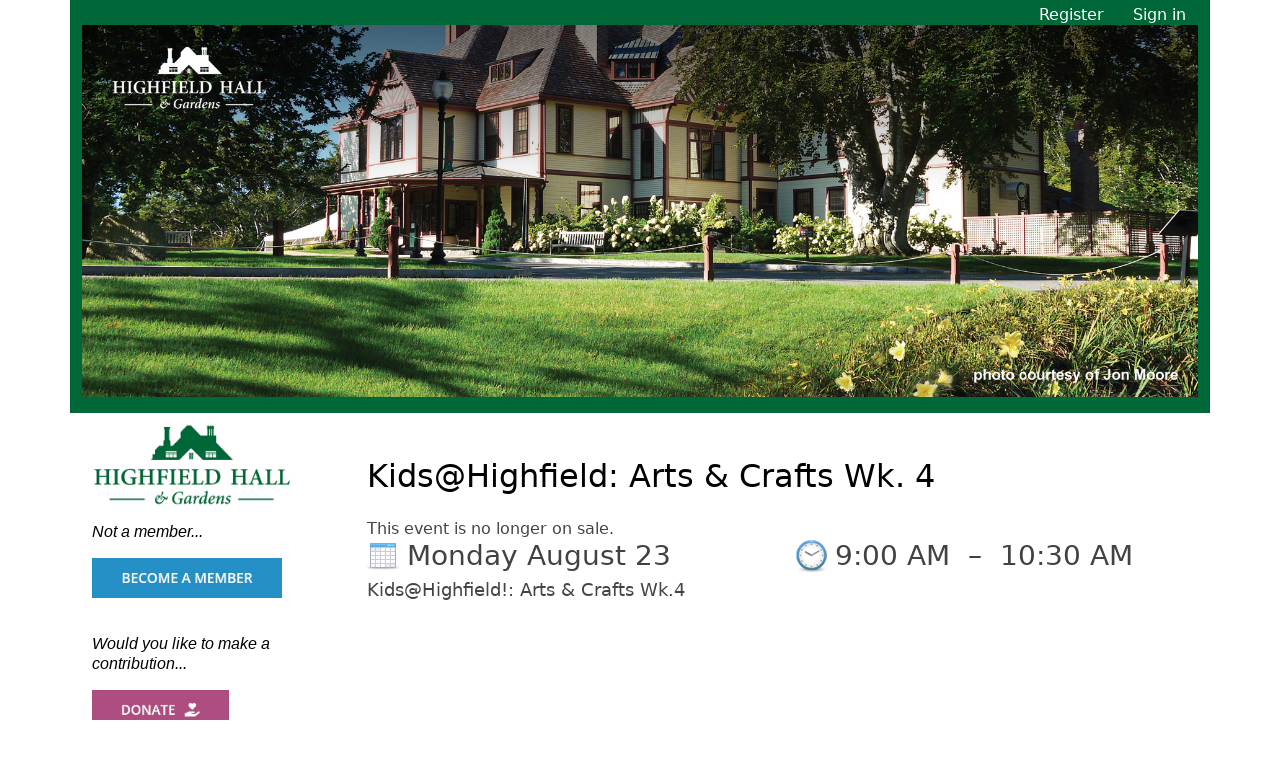

--- FILE ---
content_type: text/html; charset=utf-8
request_url: https://35193.blackbaudhosting.com/35193/KidsHighfield-Arts--Crafts-Wk-4
body_size: 18911
content:
<html id="HTML" xmlns="http://www.w3.org/1999/xhtml" lang="en-us">
<head id="PageHead"><title>
	Highfield Hall & Gardens
</title><meta http-equiv="Content-Type" content="text/html; charset=UTF-8" /><meta content="http://schemas.microsoft.com/intellisense/ie5" name="vs_targetSchema" /><link rel="stylesheet" href="/35193/Client/Styles/Admin/MFAPopUp.css?bbjsversion=6.109.406&iuqt=1" type="text/css" />
<link rel="stylesheet" href="/35193/Client/Styles/web_forms_v2.css?&iuqt=1" type="text/css" />
<link rel="stylesheet" href="/35193/Client/Styles/Bootstrap/bootstrap.min.css?&iuqt=1" type="text/css" />
<link rel="stylesheet" href="/35193/Webforms-Stylesheet-V2.638658597270800000.css?id=9&nodefaults=1&iuqt=1" type="text/css" />
<link rel="stylesheet" href="/35193/Webforms-User-Stylesheet.638844918352370000.css?id=3&nodefaults=1&iuqt=1" type="text/css" />
<link rel="stylesheet" href="/35193/Client/Styles/IE8Menu.css?&iuqt=1" type="text/css" />
<link rel="stylesheet" href="/35193/Client/Styles/jQuery/smoothness/jquery-ui-1.7.1.all.css?&iuqt=1" type="text/css" />
<link rel="stylesheet" href="/35193/Client/Styles/PswIndicator.css?&iuqt=1" type="text/css" />
<link rel='SHORTCUT ICON' href='images/FavIcon.ico' type='image/x-icon' /><link rel='ICON' href='images/FavIcon.ico' type='image/x-icon' /><base id="baseId" target="_self"></base><meta name="last-modified" content="4/20/2021 8:20:11 PM" /><meta http-equiv="X-UA-Compatible" content="IE=edge" /><meta name="viewport" content="width=device-width, initial-scale=1, user-scalable=0" /></head>
<body id="BodyId" style="margin: 0px; padding: 0px; border: 0px">
     <div class="site-container">
        <div class="site-pusher">
            <div class="site-wrapper">
                <form method="post" action="/35193/KidsHighfield-Arts--Crafts-Wk-4" onsubmit="javascript:return WebForm_OnSubmit();" id="form1">
<div class="aspNetHidden">
<input type="hidden" name="ScriptManager1_HiddenField" id="ScriptManager1_HiddenField" value="" />
<input type="hidden" name="__EVENTTARGET" id="__EVENTTARGET" value="" />
<input type="hidden" name="__EVENTARGUMENT" id="__EVENTARGUMENT" value="" />
<input type="hidden" name="__VIEWSTATE" id="__VIEWSTATE" value="oXFeTbo/Tb00y7OGJmC85jF7/g6U7F4Tg1ncsOPq8uCh7sLPpNPFSA4Q99IdCq04LpKMHpCbeGnYeY8Y4bx75evGDeGxhv7RuFs+PVwsQby6lMo21xZm3HRILlB4aTJ7UVDl+YBt22CkR2+GZKigTbrjG+kqqSJEsnhkuiNJ2a0qmq4TtRuYGeP7MA8mXlY79UEoNm/J/ZxDUt1sWVNGMDOaDUYnSalWZu3QkzXS9ZqJYwQ/zySxAXk8MMUWED6ztudrVolsw2l+8cjq0rTN8JXM7i9pJ44jO/wZUrFI0Uq56x9OsbSIW16tCpjtsKkTnEFH+cM5ylXMygbodBf4dUm6BtJwxIvPBRjEjNja2bEIMXs6KtRGGtP4ZCYGsLWQdXGlCqjIMMVG0xtJfA4RMIz7BEV6dmmyEK2IV09h6Mt2WFkx/VOVJmNBnoZY3dOWylGZe5QWpcXfJivk0vsemOydjDR1I62unuj6UhCAmZnyZ3a5bQNFXyKFatPUJ/xNp4r55p5FV3tt+hT1HwautQPqYF/[base64]/+kw6vSIy53xAlJIdUwtWUMmAKB/C9i7Tz+8HIvX6uxcOnkPf7T2A1JFrHmbWmmbVpV9jG3dIr+2jQRspbDJj7E2MfxdtDbwo3Hwcu02IPoG6scoM3aQ0zPDlizrP1y3u0Hvq9M6W5Sq/vznyI7qloOJtnNV/pK//mOktWNBrfA3xp1xzIRW8qg6HvBxnO77+ql5O2V2IrOrlY+PqtqpXadXGEMLzAfmFpc7/kw8/u07q8GC3pYq2ayKaOHoZty8tbeu1pKLyrnGYrNVk2S117O48wZN3YJRop6YwCTowULb0FVLuz7gK2iw2Gq3I2b5h2gLEG0XH2ilO/t0bq1Y9Ee76lWXH9eDHCXGjbBbluWKYYERBx4AFDLMIiiYgv5jOox2eE3dTBKkAvNk19GspYwa9vB+85aZsUSDWlUkr/ycf8DtVX9lOADuI+aHhDGeAdkgyzx/ADb9GhOfkBKGRJXOUy41RRrA8ZoXzWFIags1+vgVNCLs/0vzofcbVXEM31AuPVqw3JJUmuzkkUDMr1Yh3PCKOrOhhBoeIR8rrVDpc7PlLDAZZnuqoJOuTGhznTS/fRjLU8loKvNGyy9Y0iGKFeIIvX7NsHlYnVmDxfpkPNGxXZ0DLxMKJuIH/JNWELbbQf2PkZrQEu5IGcl9TisNozYAVQtlAA229E2zrfTdE/pb/rdp6qMjgqoIqi1iseFuhqZI9wDPUU0GO5hAqFNyoZ+u55AtreXtd/o/FQRTltCw/yQM3Gw9a9V+sLbkRW0P8ATXDaRst+vtMbxrCWigtDwlCUPpyi0cpaZwD2O/IDgvHVXwmmQjwdKj0/EeqLAdN6E+GxXvMPxIfijLIi8N5qAW0oJdwtsvwiMPVoyNu6LxOTQSIFGk8qpywIQjGsD2+4r4hu+NDMZDmeUcGDlZrYU/ybYPfOs3iWvTgk/CG4QenJNNbKxSJojPUTpheNLssqxsOiFnOVDKkTdgCH1eXgwiZ3EIk5lKzNj76gjibriyicO2emjoPjNInsWf0nMUb1+pTXlZog60HIWRgWzFz/QlGdaDutRgE/9kO7pywN/[base64]/2s1EKC+DmtNmdnUtfyYUqMGv2edJWzKlkD/9PsYT4ASijNA3KKxjkf/8cP8OQD20XgLqPoEhZ87vOyeSbasXEFMC+SElx+7O5l4/ZVuociMIKobPqlv6BQkL1etU8AMLuqqqIlrm0JVfi7ePkBtwIKVw7C+MBjk122XJzJGLhwXOHQ9JYBDlrz7VLfT8zEgG6mO7+yZkrhA3BTbIcRV84VfOg9HYRjiMPR52Pxgl+MCRLnrYQWlpf27ud4/F6D3tPex+weSY/tOmY02tr8a3hS5S5ajvB1ktiI+r0VrxvEj2A8MVT732yB1q+geCIz8CCu9bqB9Jxoya87vtry916kobSyPRx1prbXyuqjvnbo7WoBuNzVQXlmFgwFNAc4bygtuTJGs81DhfkyRWnwUNh01ZBZm/rb/bchX+iifq5rzAUHkzqr0ryFGOn0PdOHt8jrXrWASDyPkxfgT/O4boDJKXt5EaH05pvrhUh1O/DPTacvaKCAKN9nrFm06ISinn0ahnqVFtvfQgfLws3B0VYM0YkkMz3wfs+QFVu38/3bL3zHXnFgeSHajfol96SK0e/xEAZ+pDNaDGMlWI/pwLI9JWtSvEWoPQWosKf5GJCZ8Tq2p9AeD7PVxpRP8q3N2VbWlwlCgbb1idKudP05I+OzWgh/3VmqukaY7l66dGInzUjl7i3cl5yFMSkRXOYvGEMasaiB24OVUiJ5WM4oMVY3s6+BHJcj2LB3aR5KyCz3p2l3mthBV1pPELCdz3/kCZoCwXO5quFUW30KiqOeRGbUSps5bZJsPxyt9XgPmfgYp8HzL/uXCaXqCxJk326xeWTyfkNNSeotw7EiXmaFjL+EBE2HauAVSRM84ye8kGkZcEioVeY8+xKvYtSowmN3EeAir7YC4+4nkMmNDyHUEktl3N4a+YLojgYoWZOffFrO9TlQL4v33TWWSxvuVqlLZJpCAtDJYTgYssWYCu2cHjgwjO/FlJOG8tj9QtsLxU6uN199Xw6UCwV5pXp2eZ8KZ5xdpnRIQquJ3W15Fs8mLEbM+ymYkYVc4FfZyvQ7lkREwDh9TaeN9yIUV0JvsOHo1k47zY6DaynLYE7QdpXzXV54YvNIacCAG5HzeMcC5vconNG5hpLH9QzsXYsz/[base64]/thpMSNIwCpiD/D4b5o/ONfSSOQ9qU0sdVeBhZxm3CQMha6eqGIMf3POMLHvixfQa6KRFZfZPNygBgDWyTyG6GW/HtH/LiSIuFBHeGzfl08SMiTg4FrRDYawkDaXyEHJZh0F8RkJZ73AePlQ0kjcXHBP6kjK/aDeJqYGUFxwu6ExeXBN+hj+VofJyWpGccYMQitck5j6M1ntcXDOtVPNFgdBcklijCMafp7TnFtvpZQURA42RYBoQSpU805iarCcVpBJBg44nOtle/kYCG+6wSEupUAAx6Tow0q6DjF3OGEkiQGqoh/Hq8EZ4A3JhVGOQm90SnXBAdGMGAj6dBV4VM/3/ZdcMSe1Hw0QURXHzu6deWQMhiyee1jcCBksNThwmbBs310ciUyQwZywP5dyQDje2BZMZF1DVL5ZY7GCLhNSvmM0DjlDoCTRjxIIcDp+58QX+XOaxsmo0PtbTNKx3rf2+9+HgZ/N+sZIEshXDWO3TnGQD/[base64]/9+dpLcsdfmsX0VocrodMycd0GPBhkk4iD5Q01UwtCtlUc/[base64]/Xs+W5Id2Gevgx/P7bBnaXmIkw8YwYrR4g2zzxMh214UtesXhmNSVdLUzeyyVQZ9DsGajg6h4gYPoYHINWQtvyo0NUUVAdQ7/qqo9ccinWSLL8cTRN/djmsUwt3tWDpsTewl14dvMO4F6qmQGIipYYM3Jl9sgidL7XhYKxLhg==" />
</div>

<script type="text/javascript">
//<![CDATA[
var theForm = document.forms['form1'];
if (!theForm) {
    theForm = document.form1;
}
function __doPostBack(eventTarget, eventArgument) {
    if (!theForm.onsubmit || (theForm.onsubmit() != false)) {
        theForm.__EVENTTARGET.value = eventTarget;
        theForm.__EVENTARGUMENT.value = eventArgument;
        theForm.submit();
    }
}
//]]>
</script>


<script src="/35193/WebResource.axd?d=pynGkmcFUV13He1Qd6_TZKZ-dBu5IM8j1ZOCof25UAVrU2EtvwR_noBxtg50O6IpaZKcwA6ekiIgGdTyVR9SQw2&amp;t=638901392248157332" type="text/javascript"></script>


<script src="/35193/Client/Scripts/API/BBAPI-min.js" type="text/javascript"></script>
<script src="/35193/Client/Scripts/Bbnccore-min.js" type="text/javascript"></script>
<script type="text/javascript">
//<![CDATA[
var LOGGEDIN = "";//]]>
</script>

<script src="/35193/Client/Scripts/jquery/3.6.0/jquery.min.js" type="text/javascript"></script>
<script src="/35193/Client/Scripts/jqueryui/1.13.2/jquery-ui.min.js" type="text/javascript"></script>
<script type="text/javascript">
//<![CDATA[
BLACKBAUD.netcommunity.jQuery.setVersionReference();//]]>
</script>

<script src="/35193/Client/Scripts/jquery/jquery.validate.js" type="text/javascript"></script>
<script src="/35193/Client/Scripts/jquery/additional-methods.js" type="text/javascript"></script>
<script src="/35193/Client/Scripts/jquery/jquery.maskedinput-1.1.4.js" type="text/javascript"></script>
<script src="/35193/Client/Scripts/Bootstrap/bootstrap.min.js" type="text/javascript"></script>
<script src="https://payments.blackbaud.com/Checkout/bbCheckout.2.0.js" type="text/javascript"></script>
<script type="text/javascript">
//<![CDATA[
ROOT_PATH = 'https://35193.blackbaudhosting.com/35193/'; BLACKBAUD.api.pageInformation.rootPath = 'https://35193.blackbaudhosting.com/35193/';BLACKBAUD.netcommunity.WebMethodsURL = 'https://35193.blackbaudhosting.com/35193/webservices/webmethods.asmx';BLACKBAUD.netcommunity.images = BLACKBAUD.netcommunity.images || {}; BLACKBAUD.netcommunity.images.imageUrlPrefix = 'https://35193.blackbaudhosting.com/35193/view.image?id=';modallvl = 0; ;var isIE = (window.ActiveXObject || "ActiveXObject" in window);;var DebugMode = false; ;var isAdminPage = false;;BLACKBAUD.netcommunity.bbAppFxRoot = 'https://s20aalt06web01.sky.blackbaud.com/35193';;BLACKBAUD.netcommunity.bbAppFxDB = '3eca6b95-537f-49c2-ba36-3a4821a1ed79';;BLACKBAUD.netcommunity.PageID = 326; BLACKBAUD.api.pageInformation.pageId = 326;;//]]>
</script>

<script src="/35193/Client/Scripts/Eyeball.js" type="text/javascript"></script>
<script src="/35193/Client/Scripts/userModalEditController.js" type="text/javascript"></script>
<script src="/35193/Client/Scripts/UserModalEditControllerExt.js" type="text/javascript"></script>
<script src="/35193/Client/Scripts/EventRegistrationExpressDisplay.js" type="text/javascript"></script>
<script src="/35193/ScriptResource.axd?d=x6wALODbMJK5e0eRC_p1LbGn2vzsuJ6bpWzQJKNVXEYsB4x0lP60fxoYfYl0nG2g5eDBb_inqGhrpZ-tFFrbBT89flFX3ARPXeMWAm0tjCGTtEuBOYUIloS4MY1vbDWV0&amp;t=ffffffffec54f2d7" type="text/javascript"></script>
<script src="/35193/ScriptResource.axd?d=P5lTttoqSeZXoYRLQMIScChH6mLdS-2RCCsUmgmxzb1ofdv5yH0jCsiNuS2vRdKqCAVI3-64cnMQdgXt5oQe4gcmQIPJ1uGYAw4nYWNRhxaxHETwlp1jIraYjLnSq3zR0&amp;t=ffffffffec54f2d7" type="text/javascript"></script>
<script src="/35193/Client/Scripts/webkit.js" type="text/javascript"></script>
<script src="/35193/ScriptResource.axd?d=cwGphBcvejt2VIyBHnRhTaLlIkauu7TdFCtnTE1bhCGDYa3d4wpuTBCB0zHfYe16W5QP4I-X4L4YBtXR0_7UxnTFAgEm2UWh9JVkj8v1xdOyuElaFd54pku6GYSixMgZ0&amp;t=ffffffffec54f2d7" type="text/javascript"></script>
<script src="/35193/ScriptResource.axd?d=NHo7rzvB81m25b5lv-ojMd-Pk-LYLjfZCn5Mq9DwVCTBfk3xeJ1hLAPJM7qn6qD1eFWjyuuYBRJyn28yyOUznbSCXb0rmKWku0BJ7W7hu3NZjTKBAM1d_Lap43M6ZGYf0&amp;t=ffffffffec54f2d7" type="text/javascript"></script>
<script src="/35193/ScriptResource.axd?d=ZT9rkJNR62Xa35oVFu0brdxBDCM_811man0o5kGDjH79Yx1EW7lWgF0NIjrQhGVTvMFz1YCOw4wtYWZGBESeXkScz-yATyTY5FqZlymVWK7-eewBYmTrVAHOIap_FvcFzPAcQPOXul8vfA-0cZov4Q2&amp;t=ffffffffec54f2d7" type="text/javascript"></script>
<script src="/35193/ScriptResource.axd?d=G7OZOzpYF9XwHB8eN29Yb4jXivrZluUTTQgSuPId1Tg8qcSMVELMIwg4QyJLzS_efPrNdurfXHxv--spjbt2639BQL60EVkcRqNRwoojlZqO2gvqioLcxN0NXDgJv9eMqyLRmI6ss7RhJUqCEUgWrg2&amp;t=ffffffffec54f2d7" type="text/javascript"></script>
<script src="/35193/ScriptResource.axd?d=dyNR31g23bihdQsCIkXUOF8me9CIs2bDKOytXFsiCqDHSaJ-eEg8NWZN9KkVEzyUDmjOBoaYwqncbrX96kfCRvFPrZRkVjli0L22xVX5FxqiGVGR6txiJ-NRqQdqVobibNh48OEGQJXjLClV1GVR-w2&amp;t=ffffffffec54f2d7" type="text/javascript"></script>
<script src="/35193/ScriptResource.axd?d=t8xKct_NbNgBw-XPoRZ-nAtZ73EPvjvo_ZcZw0G8PB2TCWVOxGpNlDYlhSLsbQrBNa45Oj68otNa-DfgOXeYzfNoTzo3NXRPpLPlRSYuODsWmhBFNK6uwaxp1Pq1shc8RseqXJZ4WjMmq62INAsHVA2&amp;t=ffffffffec54f2d7" type="text/javascript"></script>
<script src="/35193/ScriptResource.axd?d=TLZ1vtjBxtO9Jbc2uVK032v6vUwnfXuJ7sZG68oEaPh2sGV0vkylXvNsEotOSeJBukfIbOqVby8bjVfV_mOhepzhQn_kCAEHjQ1GECFi_qV5ZVsth25XHo0IZ0nmybtNXk1ys83oJTG9cZJxn5V29w2&amp;t=ffffffffec54f2d7" type="text/javascript"></script>
<script src="/35193/ScriptResource.axd?d=APiGnkSUwteJqB7qVaRTTl5fECX9ZRvxRd933dle-3zBXnyA1dxZm4f_Ka0gumy2gDgzFhXhEKEjzARRHmKcKc-ytFV7Il75HKaFpzq1Q_00crWT3OCrLqwKYgSdEWZCU2kHuXaBov6a1qBzwxxLeQ2&amp;t=ffffffffec54f2d7" type="text/javascript"></script>
<script src="/35193/ScriptResource.axd?d=pu2ExBiwxefn6RsV2td6q4TtPhTVo_Ur95mnEvYsKEVtbLQOiGFTnDRcziTWgvI1upFel9EXq20zzhjuLKEzspyg5pvkQ7bXpuKFioc1LEezf3i2zGgw_THEh_3lYxoefLQawJLuA_jy8XA48uwDBQ2&amp;t=ffffffffec54f2d7" type="text/javascript"></script>
<script type="text/javascript">
//<![CDATA[
function WebForm_OnSubmit() {
BLACKBAUD.netcommunity.setBrowserDateTimeForServer('hidBrowserDateTime');
return true;
}
//]]>
</script>

<div class="aspNetHidden">

	<input type="hidden" name="__VIEWSTATEGENERATOR" id="__VIEWSTATEGENERATOR" value="123EE7E7" />
	<input type="hidden" name="__VIEWSTATEENCRYPTED" id="__VIEWSTATEENCRYPTED" value="" />
</div>

                        
                        <script type="text/javascript">
//<![CDATA[
Sys.WebForms.PageRequestManager._initialize('ScriptManager1', 'form1', ['tPC2281$ctl00$upRegistrations','PC2281_ctl00_upRegistrations'], [], [], 90, '');
//]]>
</script>

                        
                
<div class="site-container">
	<div class="site-pusher">
    <div class="MS_pageWrapper container has-sidebar left">
    <div class="site-wrapper">
    <header class="site-header row MS_background_header">
        <!-- menu toggle -->
        <a href="#nav" class="navbar-toggle" data-toggle="collapse"> <span class="sr-only">Toggle navigation</span> <span class="icon-bar"></span> <span class="icon-bar"></span> <span class="icon-bar"></span> </a>
        <!-- end menu toggle -->
        <div class="MS_headerWrapper">
            <div class="RS_headerWrapper_inner MS_background_header col-sm-12">
            <div id="PC3076_ctl00_SignInViewValidationSummary" class="BBFormValidatorSummary LoginFormValidatorSummary" style="display:none;">

</div>
<style type="text/css">
    .Programming_TicketCell {
        vertical-align: top;
    }

    .ui-widget-content {
        border: 1px solid rgb(166, 201, 226);
        color: #222222;
        background: url('Client/Styles/jQuery/redmond/images/ui-bg_inset-hard_100_fcfdfd_1x100.png') repeat-x scroll 50% bottom #FCFDFD;
    }

        .ui-widget-content a {
            color: rgb(34, 34, 34);
        }

    .ui-widget-header {
        border-bottom: 1px solid #e5e5e5;
        min-height: 16.43px;
        padding: 15px;
        background: steelblue;
        color: White;
    }

        .ui-widget-header a {
            color: rgb(255, 255, 255);
        }

    .ui-state-default, .ui-widget-content .ui-state-default {
        border: 1px solid rgb(197, 219, 236);
        background: url('Client/Styles/jQuery/redmond/images/ui-bg_glass_85_dfeffc_1x400.png') repeat-x scroll 50% 50% rgb(223, 239, 252);
        font-weight: bold;
        color: rgb(46, 110, 158);
        outline: medium none;
    }

    .ui-icon {
        width: 16px;
        height: 16px;
        background-image: url('Client/Styles/jQuery/redmond/images/ui-icons_d8e7f3_256x240.png');
        background-repeat: no-repeat;
        display: block;
        overflow: hidden;
        text-indent: -99999px;
    }

    .ui-widget-content .ui-icon {
        background-image: url('Client/Styles/jQuery/redmond/images/ui-icons_d8e7f3_256x240.png');
    }

    .ui-widget-header .ui-icon {
        background-image: url('Client/Styles/jQuery/redmond/images/ui-icons_d8e7f3_256x240.png');
    }

    .ui-icon-closethick {
        background-position: -96px -128px;
    }

    .ui-corner-all {
        -moz-border-radius: 5px 5px 5px 5px;
    }

    .ui-widget-overlay[style] {
        z-index: 98 !important;
    }

    .ui-widget-overlay {
        background: #666666;
        opacity: .50;
        filter: Alpha(Opacity=50);
        position: fixed;
        top: 0;
        left: 0;
        width: 100%;
        height: 100%;
        z-index: 99 !important;
    }

    .ui-dialog {
        left: 0;
        top: 5%;
        right: 0;
        width: 350px !important;
        position: absolute;
        z-index: 1050;
        margin: 0 auto;
    }

        .ui-dialog .modal-body {
            padding: 0;
        }

        .ui-dialog .LoginFieldCaption {
            vertical-align: top;
            width: 25%;
        }

        .ui-dialog .BBFieldControlCell {
            vertical-align: top;
        }


        .ui-dialog .ui-dialog-titlebar-close {
            height: 14px;
            margin: -10px 0 0;
            padding: 0;
            position: absolute;
            right: 0.3em;
            top: 50%;
            width: 14px;
            border: 0;
        }

    .ui-dialog-titlebar-close {
        color: White;
        background: url('images/iconCross.gif') center center;
    }

    .ui-dialog-buttonpane button {
        display: inline-block;
        padding: 6px 12px;
        margin-bottom: 0;
        font-size: 14px;
        font-weight: normal;
        line-height: 1.42857143;
        text-align: center;
        white-space: nowrap;
        vertical-align: middle;
        cursor: pointer;
        -webkit-user-select: none;
        -moz-user-select: none;
        -ms-user-select: none;
        user-select: none;
        background-image: none;
        border: 1px solid transparent;
        border-radius: 4px;
        background-color: #337ab7;
        color: #fff;
    }

    .a {
        color: #428bca;
        text-decoration: none;
    }

    .BBModalEditLink {
         color: #FFF; 
         text-decoration: none;
    }
     .BBModalEditLink:hover {    
      text-decoration: underline;
    }

    .MS_LoginButtonInnerContainer_ExpandingPadding {
    }

    .ui-widget-overlay.ui-front {
        display: none;
    }

    .ui-dialog .form-group {
        margin-bottom: 5px;
    }

    .ui-dialog .ui-dialog-content {
        overflow: hidden;
    }

    .DivRegisterDialog {
        padding-top: 2px;
    }
   .RegisterLinkButton {            
    text-decoration: none;  
    }
 
    /* Hover Effect */
    .RegisterLinkButton:hover {      
        text-decoration: underline;
     }
    .micro {

    }
  
</style>
<div id="PC3076_ctl00_DivUserBody" class="MS_LoginButtonOuterWrapperContainer">
    <div id="PC3076_ctl00_DivUser">
        
                <div class="MS_LoginButtonOuterContainer">
                    <div class="MS_LoginButtonInnerContainer MS_LoginButtonInnerContainer_ExpandingPadding">
                        <div>
                            <a id="PC3076_ctl00_LinkbuttonRegister" class="MS_RegisterButtonPositionLocator RegisterLinkButton" href="javascript:__doPostBack(&#39;PC3076$ctl00$LinkbuttonRegister&#39;,&#39;&#39;)">Register</a>
                        </div>
                     <div id="PC3076_ctl00_UserModalSignIn">
	<a id="PC3076_ctl00_UserModalSignIn_UserModalPartEditLink1" class="BBModalEditLink">Sign in</a><div id="PC3076_ctl00_UserModalSignIn_UserModalPartContent1" class="BBModalEditForm">

	</div><div id="PC3076_ctl00_UserModalSignIn_UserModalPartDialog1" class="UserModalPartDialog" Title="Sign in" style="display:none;">
		<div id="PC3076_ctl00_UserModalSignIn_UserModalPartDialog1_UserModalPartDialogBody" class="x-window-body">
			                                
                                <div id="PC3076_ctl00_UserModalSignIn_UserModalPartDialog1_UserModalPartDialogBody_DivSignInContainer" class="BBModalEditFormBody">
                                    <div id="PC3076_ctl00_UserModalSignIn_UserModalPartDialog1_UserModalPartDialogBody_DivSignInMessage" class="MS_LoginMessage" style="margin-bottom:10px"></div>
                                    <div class="row mb-3">
                                        <div class="row pe-0">
                                             <label for="PC3076_ctl00_UserModalSignIn_UserModalPartDialog1_UserModalPartDialogBody_TextboxUserName" id="PC3076_ctl00_UserModalSignIn_UserModalPartDialog1_UserModalPartDialogBody_LabelUserId" class="col-sm-3 col-form-label fw-bold text-sm-end pe-0">Email:</label>
                                             <div class="col-sm-9">
                                            <input name="PC3076$ctl00$UserModalSignIn$UserModalPartDialog1$UserModalPartDialogBody$TextboxUserName" type="text" id="PC3076_ctl00_UserModalSignIn_UserModalPartDialog1_UserModalPartDialogBody_TextboxUserName" class="BBFormTextbox LoginFormTextbox form-control form-control-sm" />
                                            </div>
                                        </div>
                                        <div class="row pe-0">
                                            <label for="PC3076_ctl00_UserModalSignIn_UserModalPartDialog1_UserModalPartDialogBody_TextboxPassword" id="PC3076_ctl00_UserModalSignIn_UserModalPartDialog1_UserModalPartDialogBody_LabelPassword" class="col-sm-3 col-form-label fw-bold text-sm-end">Password:</label>
                                           
                                               <div class="col-sm-9">
                                                   <div class="form-control form-control-sm">
                                                       <div class="d-flex flex-row position-relative">
                                                           <input name="PC3076$ctl00$UserModalSignIn$UserModalPartDialog1$UserModalPartDialogBody$TextboxPassword" type="password" id="PC3076_ctl00_UserModalSignIn_UserModalPartDialog1_UserModalPartDialogBody_TextboxPassword" Class="passwordInput passwordtxt divWidth60" />
                                                           <div class="togglePassword iconCss position-absolute top-50 end-0 translate-middle-y pe-3" onclick="password('MICRO_SIGNIN')">
                                                            </div>
                                                       </div>
                                                   </div>
                                                </div>
                                            
                                        </div>
                                         <div class="row me-2 ps-3 mt-2 pe-0">
                                            <div></div>
                                        </div>
                                        <div class="row pe-0">
                                            <div class="col-sm-3"></div>
                                            <div class="col-sm-9">
                                                <div class="checkbox">
                                                 <input id="PC3076_ctl00_UserModalSignIn_UserModalPartDialog1_UserModalPartDialogBody_CheckboxRememberSignIn" type="checkbox" name="PC3076$ctl00$UserModalSignIn$UserModalPartDialog1$UserModalPartDialogBody$CheckboxRememberSignIn" /><label for="PC3076_ctl00_UserModalSignIn_UserModalPartDialog1_UserModalPartDialogBody_CheckboxRememberSignIn">Remember me</label>
                                                </div>
                                                <div id="PC3076_ctl00_UserModalSignIn_UserModalPartDialog1_UserModalPartDialogBody_DivForgotPassword" class="DivForgotPassword">
                                                <a onclick="(function(btn){var bDisableMe=true;if(typeof(Page_ClientValidate)==&#39;function&#39;){bDisableMe=Page_ClientValidate(&#39;PC3076&#39;);}__doPostBack(&#39;PC3076$ctl00$UserModalSignIn$UserModalPartDialog1$UserModalPartDialogBody$LinkbuttonForgotPassword&#39;,&#39;&#39;);if(bDisableMe){if(isIE){btn.onclick = &#39;&#39;;}else{ btn.setAttribute(&#39;onclick&#39;,&#39;&#39;);}}})(this);return true;" id="PC3076_ctl00_UserModalSignIn_UserModalPartDialog1_UserModalPartDialogBody_LinkbuttonForgotPassword" class="LoginLink" href="#" href="javascript:__doPostBack(&#39;PC3076$ctl00$UserModalSignIn$UserModalPartDialog1$UserModalPartDialogBody$LinkbuttonForgotPassword&#39;,&#39;&#39;)">Forgot your password?</a>
                                                </div>

                                                <div id="PC3076_ctl00_UserModalSignIn_UserModalPartDialog1_UserModalPartDialogBody_DivRegisterDialog" class="DivRegisterDialog form-label-wrapper">
                                                <a onclick="(function(btn){var bDisableMe=true;if(typeof(Page_ClientValidate)==&#39;function&#39;){bDisableMe=Page_ClientValidate(&#39;PC3076&#39;);}__doPostBack(&#39;PC3076$ctl00$UserModalSignIn$UserModalPartDialog1$UserModalPartDialogBody$LinkbuttonRegisterDialog&#39;,&#39;&#39;);if(bDisableMe){if(isIE){btn.onclick = &#39;&#39;;}else{ btn.setAttribute(&#39;onclick&#39;,&#39;&#39;);}}})(this);return true;" id="PC3076_ctl00_UserModalSignIn_UserModalPartDialog1_UserModalPartDialogBody_LinkbuttonRegisterDialog" class="LoginLink" href="javascript:__doPostBack(&#39;PC3076$ctl00$UserModalSignIn$UserModalPartDialog1$UserModalPartDialogBody$LinkbuttonRegisterDialog&#39;,&#39;&#39;)">Click here to register.</a>
                                                </div>
                                            </div>
                                        </div>
                                    </div>
                                </div>                                
                            
		</div>
	</div>
</div>

                        <div id="PC3076_ctl00_UserModalChangePassword" style="display:none">
	<a id="PC3076_ctl00_UserModalChangePassword_UserModalPartEditLink1" class="BBModalEditLink"></a><div id="PC3076_ctl00_UserModalChangePassword_UserModalPartContent1" class="BBModalEditForm">

	</div><div id="PC3076_ctl00_UserModalChangePassword_UserModalPartDialog1" class="UserModalPartDialog" style="display:none;">
		<div id="PC3076_ctl00_UserModalChangePassword_UserModalPartDialog1_UserModalPartDialogBody" class="x-window-body">
			
						<div id="PC3076_ctl00_UserModalChangePassword_UserModalPartDialog1_UserModalPartDialogBody_DivChangePasswordContainer" class="BBModalEditFormBody">
									<div id="PC3076_ctl00_UserModalChangePassword_UserModalPartDialog1_UserModalPartDialogBody_DivChangePasswordMessage" class="MS_LoginMessage"></div>  
									<table class="w100p taCenter" border="0">
										<tr>
											<td>
												<table class="taCenter BBFormTable LoginFormTable col-12" border="0">
													<tr class="row mb-3">
																	<td class="LoginFieldCaption form-label-wrapper col-0 col-sm-3">
																		<label for="PC3076_ctl00_UserModalChangePassword_UserModalPartDialog1_UserModalPartDialogBody_TextboxPasswordChangeOld1" id="PC3076_ctl00_UserModalChangePassword_UserModalPartDialog1_UserModalPartDialogBody_LabelPasswordChangeOld1" class="form-label"></label>
																	</td>
																	<td class="BBFieldControlCell form-control-wrapper col-12 col-sm-9">
																			<div class="row position-relative BBFormTextbox LoginFormTextbox form-control  form-control-sm margin0">
																				<input name="PC3076$ctl00$UserModalChangePassword$UserModalPartDialog1$UserModalPartDialogBody$TextboxPasswordChangeOld1" type="password" id="PC3076_ctl00_UserModalChangePassword_UserModalPartDialog1_UserModalPartDialogBody_TextboxPasswordChangeOld1" class="oldPasswordtxt passwordInput col-lg-9 divWidth60" />
																				<span class="position-absolute top-50 end-0 translate-middle-y pe-3 w-25"><i class="togglePasswordOld iconCss" onclick="oldPassword('MICRO_SIGNIN')"></i></span>
																			</div>
																	</td>
																</tr>
													<tr class="row mb-3">
																	<td class="LoginFieldCaption form-label-wrapper col-0 col-sm-3">
																		<label for="PC3076_ctl00_UserModalChangePassword_UserModalPartDialog1_UserModalPartDialogBody_TextboxPasswordChange3" id="PC3076_ctl00_UserModalChangePassword_UserModalPartDialog1_UserModalPartDialogBody_LabelPasswordChange3" class="form-label"></label>
																	</td>
																	<td class="BBFieldControlCell form-control-wrapper col-12 col-sm-9">
																			<div class="row position-relative BBFormTextbox LoginFormTextbox form-control  form-control-sm margin0">
																				<input name="PC3076$ctl00$UserModalChangePassword$UserModalPartDialog1$UserModalPartDialogBody$TextboxPasswordChange3" type="password" id="PC3076_ctl00_UserModalChangePassword_UserModalPartDialog1_UserModalPartDialogBody_TextboxPasswordChange3" onkeyup="inputFieldKeyUp(&#39;EXPIREDPASSWORD&#39;)" onfocusin="inputFieldKeyUp(&#39;EXPIREDPASSWORD&#39;)" class="passwordtxt passwordInput col-lg-9 divWidth60 marginBottom0" />
																				<span class="position-absolute top-50 end-0 translate-middle-y pe-3 w-25"><i class="togglePassword iconCss" onclick="password('MICRO_SIGNIN')"></i></span>
																			</div>
																			<div>
																				<i class="invalid indicatorMicrosite IconPsw">Invalid</i>
																			</div>
																	</td>
																</tr>
													<tr class="row mb-3">
																	<td class="LoginFieldCaption form-label-wrapper col-0 col-sm-3">
																		<label for="PC3076_ctl00_UserModalChangePassword_UserModalPartDialog1_UserModalPartDialogBody_TextboxPasswordChange4" id="PC3076_ctl00_UserModalChangePassword_UserModalPartDialog1_UserModalPartDialogBody_LabelPasswordChange4" class="form-label"></label>
																	</td>
																	<td class="BBFieldControlCell form-control-wrapper col-12 col-sm-9">
																		<div class="row position-relative BBFormTextbox LoginFormTextbox form-control  form-control-sm margin0">
																			<input name="PC3076$ctl00$UserModalChangePassword$UserModalPartDialog1$UserModalPartDialogBody$TextboxPasswordChange4" type="password" id="PC3076_ctl00_UserModalChangePassword_UserModalPartDialog1_UserModalPartDialogBody_TextboxPasswordChange4" onkeyup="confirmPasswordFieldKeyUp(&#39;EXPIREDPASSWORD&#39;)" onfocusin="confirmPasswordFieldKeyUp(&#39;EXPIREDPASSWORD&#39;)" class="confirmPasswordtxt passwordInput col-lg-9 divWidth60 marginBottom0" />
																			<span class="position-absolute top-50 end-0 translate-middle-y pe-3 w-25"><i class="toggleConfirmPassword iconCss" onclick="confirmPassword('MICRO_SIGNIN')"></i></span>
																		</div>
																		<div>
																			<i class="invalid indicatorMicrosite IconConfirmPsw">Not Matching</i>
																		</div>
																	</td>
																</tr>
												</table>
											</td>
										</tr>
									</table>
									<div class="col-12">
										<ul style=“list-style-type:square”>
											<li>The password must be at least 12 characters in length and must contain at least one numeric, one special character (such as $, #, %, *) and one lowercase letter or one uppercase letter.</li>
											<li>The password cannot contain your name(s), username or organisation name in any text direction.</li>
										</ul>
									</div>
								</div>
					
		</div>
	</div>
</div>

                    </div>
                </div>
            
         <a id="PC3076_ctl00_lnkTargetMFA" href="javascript:__doPostBack(&#39;PC3076$ctl00$lnkTargetMFA&#39;,&#39;&#39;)"></a>
		 
        
	     <div id="PC3076_ctl00_pnlMFAPopup" class="displayNone pnlMFAPopup micro" align="center">
	
            <div class="mfa-body" >                            
                
            </div>
         
</div>
    </div>
</div>
<div id="PC3076_ctl00_pnlFooterText" class="MSFootTextDiv">
	
<p><img alt="Highfield Hall &amp; Gardens" class="responsive-banner-image" height="600" src="view.image?Id=431" width="1800" /></p>
</div>


</div>
        </div>
    </header>
    <section class="site-main-section row">
         <main class="main-Content col-md-9  MS_background_primaryContent col-sm-12 content_overflow_helper">
        <div class="MS_contentWrapper_inner overflow_margin_helper">
           
<style>
    .wrapfix {
        white-space: normal;
    }
</style>
<!-- Include Bootstrap Datepicker -->
<link rel="stylesheet" href="Client/Styles/Bootstrap/datepicker.min.css" />
<script type="text/javascript" src="Client/Scripts/Bootstrap/bootstrap-datepicker.min.js"></script>

<div id="PC2281_ctl00_EventRegistrationExpress">
	
    <div class="BBListingHeading">
        <h2 class="mt-4 mb-3">
            <span id="PC2281_ctl00_labelEventName">Kids@Highfield: Arts & Crafts Wk. 4</span></h2>
    </div>
    <div class="divMemberOnlyInfo">
     <h4 class="mt-4 mb-3">
            </h4>
        
    </div>
    <div class="Programming_Event_Availability">
        <span id="PC2281_ctl00_labelEventAvailability">This event is no longer on sale.</span>
    </div>
    <div class="Programming_Event_DateTime">
        <div class="TicketDateTimeOuterContainer generic-box day-time-box">
            <div class="TicketDateTimeInnerContainer row generic-box-inner">
                <div class="TicketDateTimeLeft col-12 col-md-6 col-lg-6">
                    <span id="PC2281_ctl00_labelDateHeader" class="BBFieldCaption TicketDateHeaderLabel"></span>
                    <h3 class="Programming_Event_DateContainer">
                        <span id="PC2281_ctl00_labelEventDate" class="Programming_Event_Date">Monday August 23</span>
                    </h3>
                    
                    <div id="divAlternateDates" class="Programming_Event_AlternateDates">
                    </div>
                </div>
                <div id="divTicketDateTimeRight" class="TicketDateTimeRight col-12 col-md-6 col-lg-6">
                    <span id="PC2281_ctl00_labelTimeHeader" class="BBFieldCaption TicketDateHeaderLabel"></span>
                    <h3 class="Programming_Event_TimeContainer">
                        <span class="Programming_Event_TimeInnerContainer">
                            <span id="PC2281_ctl00_labelEventStartTime" class="Programming_Event_StartTime">9:00 AM</span>
                            <span id="PC2281_ctl00_labelEventTimespanSeparator" class="Programming_Event_TimespanSeparator">&nbsp;&ndash;&nbsp;</span>
                            <span id="PC2281_ctl00_labelEventEndTime" class="Programming_Event_EndTime">10:30 AM</span>
                        </span>
                    </h3>
                    
                    <div id="divAlternateTimes" class="Programming_Event_AlternateTimesProgramGroup" style="display: none">
                        
                    </div>
                </div>
                <div class="clearfix"></div>
            </div>
        </div>
    </div>

    <div id="PC2281_ctl00_htmlDisplayEventDescription" class="Programming_Event_Description">
		<!DOCTYPE html>
<html>
<head>
</head>
<body>
<p><span style="font-size: large;">Kids@Highfield!: Arts &amp; Crafts Wk.4</span></p>
</body>
</html>

	</div>
    <div id="PC2281_ctl00_upRegistrations">
		
            <div id="PC2281_ctl00_RegistrationValidationSummary" class="BBFormValidatorSummary alert alert-danger" style="display:none;">

		</div>
            <span id="PC2281_ctl00_labelNoPrices"></span>
            
            
            <div class="EventRegistrationExpress_TopContainer clearfix">
                
                 <div class="d-flex flex-row">
      <div class="EventRegistrationExpress_RegistrantsButtonContainer col-6">
          
      </div>
      
                </div>
                <div class="EventRegistrationExpress_Updating col-sm-12">
                    <div id="PC2281_ctl00_updateProgressRegistrants" style="visibility:hidden;display:block;">
			
                            <img src="images/ajax-loading.gif" alt="Loading..." />
                        
		</div>
                </div>
                <div class="clearfix">
                </div>
            </div>
            <div id="PC2281_ctl00_scrollHere"></div>
            
            <div id="PC2281_ctl00_divCheckMark" class="EventRegistrationExpress_CheckMarkFlash">
            </div>
            
          
        
	</div>

</div>
<input type="hidden" name="PC2281$ctl00$hfProgramID" id="hfProgramID" value="a6352f81-9e25-460d-ae8b-dd7a12e775a8" />
<input type="hidden" name="PC2281$ctl00$hfActiveViewObjectID" id="hfActiveViewObjectID" value="b21fc412-079a-43d5-95ba-fe9823443ec2" />
<input type="hidden" name="PC2281$ctl00$hfCurrentPageID" id="hfCurrentPageID" value="326" />
<input type="hidden" name="PC2281$ctl00$hfMaxTicketsPerOrder" id="hfMaxTicketsPerOrder" value="-1" />
<input type="hidden" name="PC2281$ctl00$IsProgramPackageEvent" id="IsProgramPackageEvent" value="false" />
<script type="text/javascript">
    //also see ProgramsDisplay.js

    var labelAlternateDatesClientID = 'PC2281_ctl00_labelAlternateDates';
    var labelAlternateTimesClientID = 'PC2281_ctl00_labelAlternateTimes';

</script>


</div>
        </main>
        
        <aside id="content-secondary" class="col-md-3 order-md-first MS_background_subContent sidebar col-sm-12" role="complementary">
			<div id="PC3078_ctl00_SignInViewValidationSummary" class="BBFormValidatorSummary LoginFormValidatorSummary" style="display:none;">

</div>
<style type="text/css">
    .Programming_TicketCell {
        vertical-align: top;
    }

    .ui-widget-content {
        border: 1px solid rgb(166, 201, 226);
        color: #222222;
        background: url('Client/Styles/jQuery/redmond/images/ui-bg_inset-hard_100_fcfdfd_1x100.png') repeat-x scroll 50% bottom #FCFDFD;
    }

        .ui-widget-content a {
            color: rgb(34, 34, 34);
        }

    .ui-widget-header {
        border-bottom: 1px solid #e5e5e5;
        min-height: 16.43px;
        padding: 15px;
        background: steelblue;
        color: White;
    }

        .ui-widget-header a {
            color: rgb(255, 255, 255);
        }

    .ui-state-default, .ui-widget-content .ui-state-default {
        border: 1px solid rgb(197, 219, 236);
        background: url('Client/Styles/jQuery/redmond/images/ui-bg_glass_85_dfeffc_1x400.png') repeat-x scroll 50% 50% rgb(223, 239, 252);
        font-weight: bold;
        color: rgb(46, 110, 158);
        outline: medium none;
    }

    .ui-icon {
        width: 16px;
        height: 16px;
        background-image: url('Client/Styles/jQuery/redmond/images/ui-icons_d8e7f3_256x240.png');
        background-repeat: no-repeat;
        display: block;
        overflow: hidden;
        text-indent: -99999px;
    }

    .ui-widget-content .ui-icon {
        background-image: url('Client/Styles/jQuery/redmond/images/ui-icons_d8e7f3_256x240.png');
    }

    .ui-widget-header .ui-icon {
        background-image: url('Client/Styles/jQuery/redmond/images/ui-icons_d8e7f3_256x240.png');
    }

    .ui-icon-closethick {
        background-position: -96px -128px;
    }

    .ui-corner-all {
        -moz-border-radius: 5px 5px 5px 5px;
    }

    .ui-widget-overlay[style] {
        z-index: 98 !important;
    }

    .ui-widget-overlay {
        background: #666666;
        opacity: .50;
        filter: Alpha(Opacity=50);
        position: fixed;
        top: 0;
        left: 0;
        width: 100%;
        height: 100%;
        z-index: 99 !important;
    }

    .ui-dialog {
        left: 0;
        top: 5%;
        right: 0;
        width: 350px !important;
        position: absolute;
        z-index: 1050;
        margin: 0 auto;
    }

        .ui-dialog .modal-body {
            padding: 0;
        }

        .ui-dialog .LoginFieldCaption {
            vertical-align: top;
            width: 25%;
        }

        .ui-dialog .BBFieldControlCell {
            vertical-align: top;
        }


        .ui-dialog .ui-dialog-titlebar-close {
            height: 14px;
            margin: -10px 0 0;
            padding: 0;
            position: absolute;
            right: 0.3em;
            top: 50%;
            width: 14px;
            border: 0;
        }

    .ui-dialog-titlebar-close {
        color: White;
        background: url('images/iconCross.gif') center center;
    }

    .ui-dialog-buttonpane button {
        display: inline-block;
        padding: 6px 12px;
        margin-bottom: 0;
        font-size: 14px;
        font-weight: normal;
        line-height: 1.42857143;
        text-align: center;
        white-space: nowrap;
        vertical-align: middle;
        cursor: pointer;
        -webkit-user-select: none;
        -moz-user-select: none;
        -ms-user-select: none;
        user-select: none;
        background-image: none;
        border: 1px solid transparent;
        border-radius: 4px;
        background-color: #337ab7;
        color: #fff;
    }

    .a {
        color: #428bca;
        text-decoration: none;
    }

    .BBModalEditLink {
         color: #FFF; 
         text-decoration: none;
    }
     .BBModalEditLink:hover {    
      text-decoration: underline;
    }

    .MS_LoginButtonInnerContainer_ExpandingPadding {
    }

    .ui-widget-overlay.ui-front {
        display: none;
    }

    .ui-dialog .form-group {
        margin-bottom: 5px;
    }

    .ui-dialog .ui-dialog-content {
        overflow: hidden;
    }

    .DivRegisterDialog {
        padding-top: 2px;
    }
   .RegisterLinkButton {            
    text-decoration: none;  
    }
 
    /* Hover Effect */
    .RegisterLinkButton:hover {      
        text-decoration: underline;
     }
    .micro {

    }
  
</style>

<div id="PC3078_ctl00_pnlFooterText" class="MSFootTextDiv">
	
<p><a href="http://highfieldhallandgardens.org"><img height="83" src="view.image?Id=438" width="200" /></a></p>
<p><span style="font-family: verdana, geneva, sans-serif; font-size: 12pt;"><em>Not a member...</em></span></p>
<p><a href="http://highfieldhallandgardens.org/support/memberships/"><img height="40" src="view.image?Id=440" width="190" /></a><br /><br /></p>
<p><span style="font-size: 12pt; font-family: verdana, geneva, sans-serif;"><em>Would you like to make a contribution...</em></span></p>
<p><a href="http://highfieldhallandgardens.org/support/make-a-donation/#"><img height="40" src="view.image?Id=439" width="137" /></a></p>
<p style="text-align: left;"><span style="font-size: 10pt;"><a href="http://highfieldhallandgardens.org/events/"><span style="font-family: georgia,palatino; font-size: 12pt;"><span style="font-family: verdana, geneva, sans-serif;">Check out our calendar for more programs and events, sign up now!</span></span></a><br /></span></p>
<p style="text-align: left;"><span style="font-size: 8pt; font-family: verdana, geneva, sans-serif; color: rgb(0, 103, 56);">Highfield Hall &amp; Gardens</span><br /><span style="font-size: 8pt; font-family: verdana, geneva, sans-serif; color: rgb(0, 103, 56);">P.O. Box 494 &bull; 56 Highfield Drive</span><br /><span style="font-size: 8pt; font-family: verdana, geneva, sans-serif; color: rgb(0, 103, 56);">Falmouth, MA 02541</span><br /><span style="font-size: 8pt; font-family: verdana, geneva, sans-serif; color: rgb(0, 103, 56);">Telephone: 508-495-1878</span><br /><span style="font-size: 8pt; font-family: verdana, geneva, sans-serif; color: rgb(0, 103, 56);">Fax: 508-495-0890</span><br /><br /><span style="font-size: 10pt; font-family: verdana, geneva, sans-serif;">Email: <a href="mailto:info@highfieldhall.org">info@highfieldhall.org</a></span><br /><br /><span style="font-size: 10pt; font-family: verdana, geneva, sans-serif;"><a href="http://www.highfieldhall.org/visit-highfield/contact-us/">Driving Directions</a></span></p>
</div>



        </aside>
            </section>
    <footer class="site-footer row">
          <div class="MS_footerWrapper MS_background_footer col-sm-12">
            <div class="MS_footerWrapper_inner">
            <div class="container"><div id="PC3077_ctl00_SignInViewValidationSummary" class="BBFormValidatorSummary LoginFormValidatorSummary" style="display:none;">

</div>
<style type="text/css">
    .Programming_TicketCell {
        vertical-align: top;
    }

    .ui-widget-content {
        border: 1px solid rgb(166, 201, 226);
        color: #222222;
        background: url('Client/Styles/jQuery/redmond/images/ui-bg_inset-hard_100_fcfdfd_1x100.png') repeat-x scroll 50% bottom #FCFDFD;
    }

        .ui-widget-content a {
            color: rgb(34, 34, 34);
        }

    .ui-widget-header {
        border-bottom: 1px solid #e5e5e5;
        min-height: 16.43px;
        padding: 15px;
        background: steelblue;
        color: White;
    }

        .ui-widget-header a {
            color: rgb(255, 255, 255);
        }

    .ui-state-default, .ui-widget-content .ui-state-default {
        border: 1px solid rgb(197, 219, 236);
        background: url('Client/Styles/jQuery/redmond/images/ui-bg_glass_85_dfeffc_1x400.png') repeat-x scroll 50% 50% rgb(223, 239, 252);
        font-weight: bold;
        color: rgb(46, 110, 158);
        outline: medium none;
    }

    .ui-icon {
        width: 16px;
        height: 16px;
        background-image: url('Client/Styles/jQuery/redmond/images/ui-icons_d8e7f3_256x240.png');
        background-repeat: no-repeat;
        display: block;
        overflow: hidden;
        text-indent: -99999px;
    }

    .ui-widget-content .ui-icon {
        background-image: url('Client/Styles/jQuery/redmond/images/ui-icons_d8e7f3_256x240.png');
    }

    .ui-widget-header .ui-icon {
        background-image: url('Client/Styles/jQuery/redmond/images/ui-icons_d8e7f3_256x240.png');
    }

    .ui-icon-closethick {
        background-position: -96px -128px;
    }

    .ui-corner-all {
        -moz-border-radius: 5px 5px 5px 5px;
    }

    .ui-widget-overlay[style] {
        z-index: 98 !important;
    }

    .ui-widget-overlay {
        background: #666666;
        opacity: .50;
        filter: Alpha(Opacity=50);
        position: fixed;
        top: 0;
        left: 0;
        width: 100%;
        height: 100%;
        z-index: 99 !important;
    }

    .ui-dialog {
        left: 0;
        top: 5%;
        right: 0;
        width: 350px !important;
        position: absolute;
        z-index: 1050;
        margin: 0 auto;
    }

        .ui-dialog .modal-body {
            padding: 0;
        }

        .ui-dialog .LoginFieldCaption {
            vertical-align: top;
            width: 25%;
        }

        .ui-dialog .BBFieldControlCell {
            vertical-align: top;
        }


        .ui-dialog .ui-dialog-titlebar-close {
            height: 14px;
            margin: -10px 0 0;
            padding: 0;
            position: absolute;
            right: 0.3em;
            top: 50%;
            width: 14px;
            border: 0;
        }

    .ui-dialog-titlebar-close {
        color: White;
        background: url('images/iconCross.gif') center center;
    }

    .ui-dialog-buttonpane button {
        display: inline-block;
        padding: 6px 12px;
        margin-bottom: 0;
        font-size: 14px;
        font-weight: normal;
        line-height: 1.42857143;
        text-align: center;
        white-space: nowrap;
        vertical-align: middle;
        cursor: pointer;
        -webkit-user-select: none;
        -moz-user-select: none;
        -ms-user-select: none;
        user-select: none;
        background-image: none;
        border: 1px solid transparent;
        border-radius: 4px;
        background-color: #337ab7;
        color: #fff;
    }

    .a {
        color: #428bca;
        text-decoration: none;
    }

    .BBModalEditLink {
         color: #FFF; 
         text-decoration: none;
    }
     .BBModalEditLink:hover {    
      text-decoration: underline;
    }

    .MS_LoginButtonInnerContainer_ExpandingPadding {
    }

    .ui-widget-overlay.ui-front {
        display: none;
    }

    .ui-dialog .form-group {
        margin-bottom: 5px;
    }

    .ui-dialog .ui-dialog-content {
        overflow: hidden;
    }

    .DivRegisterDialog {
        padding-top: 2px;
    }
   .RegisterLinkButton {            
    text-decoration: none;  
    }
 
    /* Hover Effect */
    .RegisterLinkButton:hover {      
        text-decoration: underline;
     }
    .micro {

    }
  
</style>

<div id="PC3077_ctl00_pnlFooterText" class="MSFootTextDiv">
	
<p style="text-align: center;"><span style="font-size: 14pt; color: #ffffff;"><a href="http://www.highfieldhall.org/"><span style="color: #ffffff;">Return to Highfield Hall &amp; Gardens</span></a></span></p>
</div>


</div></div>
          </div>
        </footer>
     </div>
     </div>
     </div>
</div>
      
            
                        

                <input type="hidden" name="hidBrowserDateTime" id="hidBrowserDateTime" />
<script type="text/javascript">
//<![CDATA[
var Page_ValidationSummaries =  new Array(document.getElementById("PC3076_ctl00_SignInViewValidationSummary"), document.getElementById("PC2281_ctl00_RegistrationValidationSummary"), document.getElementById("PC3078_ctl00_SignInViewValidationSummary"), document.getElementById("PC3077_ctl00_SignInViewValidationSummary"));
//]]>
</script>

<script type="text/javascript">
//<![CDATA[
var PC3076_ctl00_SignInViewValidationSummary = document.all ? document.all["PC3076_ctl00_SignInViewValidationSummary"] : document.getElementById("PC3076_ctl00_SignInViewValidationSummary");
PC3076_ctl00_SignInViewValidationSummary.headertext = "The following error(s) must be corrected before continuing:";
PC3076_ctl00_SignInViewValidationSummary.validationGroup = "CustomForm";
var PC2281_ctl00_RegistrationValidationSummary = document.all ? document.all["PC2281_ctl00_RegistrationValidationSummary"] : document.getElementById("PC2281_ctl00_RegistrationValidationSummary");
PC2281_ctl00_RegistrationValidationSummary.headertext = "Errors encountered:";
PC2281_ctl00_RegistrationValidationSummary.validationGroup = "PC2281";
var PC3078_ctl00_SignInViewValidationSummary = document.all ? document.all["PC3078_ctl00_SignInViewValidationSummary"] : document.getElementById("PC3078_ctl00_SignInViewValidationSummary");
PC3078_ctl00_SignInViewValidationSummary.headertext = "The following error(s) must be corrected before continuing:";
PC3078_ctl00_SignInViewValidationSummary.validationGroup = "CustomForm";
var PC3077_ctl00_SignInViewValidationSummary = document.all ? document.all["PC3077_ctl00_SignInViewValidationSummary"] : document.getElementById("PC3077_ctl00_SignInViewValidationSummary");
PC3077_ctl00_SignInViewValidationSummary.headertext = "The following error(s) must be corrected before continuing:";
PC3077_ctl00_SignInViewValidationSummary.validationGroup = "CustomForm";
//]]>
</script>


<script type="text/javascript">
//<![CDATA[

(function(id) {
    var e = document.getElementById(id);
    if (e) {
        e.dispose = function() {
            Array.remove(Page_ValidationSummaries, document.getElementById(id));
        }
        e = null;
    }
})('PC3076_ctl00_SignInViewValidationSummary');
;var PC3076_ctl00_UserModalSignIn = new BBNCUserModalEditor('PC3076_ctl00_UserModalSignIn_UserModalPartDialog1', 'PC3076_ctl00_UserModalSignIn_UserModalPartEditLink1', -1, -1, 'modal-header-content w-100', 'modal-title', 'modal-Dialog modal-content modal-header', 'modal-footer w-100', 'btn btn-Primary', '0', 'PC3076_ctl00_UserModalSignIn_UserModalPartDialog1_UserModalPartDialogBody_DivSignInMessage', 'Signing in...', '', '', 'Sign in', 'Cancel', '', 'PC3076_ctl00_UserModalSignIn_UserModalPartDialog1_UserModalPartDialogBody_DivSignInContainer', 'center', '', 'True', 'True', 'False', 'OK');PC3076_ctl00_UserModalSignIn.doEditSave = function() { __doPostBack('PC3076$ctl00$UserModalSignIn','UMP_EVENT_SAVE') };$(document).ready(PC3076_ctl00_UserModalSignIn.jQueryReady);BLACKBAUD.netcommunity.EventRegistrationExpress.Init('{"Controls":[]}');var preferencesContainerName = 'PC2281_ctl00_divPreferences';BLACKBAUD.netcommunity.EventRegistrationExpress.ConditionallyHidePreferencesContainer();BLACKBAUD.netcommunity.EventRegistrationExpress.CheckMarkElID = 'PC2281_ctl00_divCheckMark';BLACKBAUD.netcommunity.EventRegistrationExpress.HandlePlaceholders();
(function(id) {
    var e = document.getElementById(id);
    if (e) {
        e.dispose = function() {
            Array.remove(Page_ValidationSummaries, document.getElementById(id));
        }
        e = null;
    }
})('PC2281_ctl00_RegistrationValidationSummary');
;
(function(id) {
    var e = document.getElementById(id);
    if (e) {
        e.dispose = function() {
            Array.remove(Page_ValidationSummaries, document.getElementById(id));
        }
        e = null;
    }
})('PC3078_ctl00_SignInViewValidationSummary');
;
(function(id) {
    var e = document.getElementById(id);
    if (e) {
        e.dispose = function() {
            Array.remove(Page_ValidationSummaries, document.getElementById(id));
        }
        e = null;
    }
})('PC3077_ctl00_SignInViewValidationSummary');
;Sys.Application.add_init(function() {
    $create(Sys.Extended.UI.ModalPopupBehavior, {"BackgroundCssClass":"BBModalBackground","PopupControlID":"PC3076_ctl00_pnlMFAPopup","dynamicServicePath":"/35193/KidsHighfield-Arts--Crafts-Wk-4","id":"mpeMFAPopupSignInMicro"}, null, null, $get("PC3076_ctl00_lnkTargetMFA"));
});
Sys.Application.add_init(function() {
    $create(Sys.UI._UpdateProgress, {"associatedUpdatePanelId":null,"displayAfter":500,"dynamicLayout":false}, null, null, $get("PC2281_ctl00_updateProgressRegistrants"));
});
//]]>
</script>
</form>
                </div>
            </div>
         </div>
</body>
</html>


--- FILE ---
content_type: text/css; charset=utf-8
request_url: https://35193.blackbaudhosting.com/35193/Webforms-User-Stylesheet.638844918352370000.css?id=3&nodefaults=1&iuqt=1
body_size: 1682
content:
.responsive-banner-image{height:auto;max-width:100%;}.btn{background-color:#a0ce4e;border:none;color:white;padding:15px 32px;text-align:center;text-decoration:none;display:inline-block;font-size:16px;}.btn:hover{box-shadow:0 12px 16px 0 rgba(0,0,0,0.24),0 17px 50px 0 rgba(0,0,0,0.19);}}.btn .btn-primary{background-color:#a0ce4e;border:none;color:white;padding:15px 32px;text-align:center;text-decoration:none;display:inline-block;font-size:16px;}.btn .btn-primary:hover{box-shadow:0 12px 16px 0 rgba(0,0,0,0.24),0 17px 50px 0 rgba(0,0,0,0.19);}}.container{padding:0;margin:0;}.MS_contentWrapper{padding-top:0;}@media screen{body{background-color:#fff;color:#000;font-family:'century gothic',futura,sans-serif;font-size:12pt;line-height:20px;}a:link{color:#21759b;}a:visited{color:#21759b;}a:hover{color:#21759b;}a:active{color:#21759b;}.MS_background_header{background-color:#006738;color:#FFF;padding:0;}.MS_background_primaryContent{background-color:#fff;color:#444;}.MS_background_subContent{background-color:#fff;}.MS_background_subContent_2{background-color:#fff;}.MS_background_footer{background-color:#006738;color:#FFF;}.BBListingHeading{color:#000;font-size:12pt;}.BBFieldCaption{color:#000;font-size:12pt;}.BBDivFieldCaption{color:#000;font-size:12pt;}}.DonationCaptureLink:active{color:#000;}.DonationCaptureLink:hover{color:#000;}.DonationCaptureLink:link{color:#21759b;}.DonationCaptureLink:visited{color:#21759b;}.DonationHelpFormDDTable{height:275px;}.DonationHelpFormGATable{height:280px;}.DonationHelpFormCheckTable{height:50px;}.DonationHelpFormCSCTable{height:400px;}.DonationCaptureFieldControlCellAmount{font-weight:bold;width:400px;}.DonationECardSectionSeparator{background-color:#21759b;margin-left:20px;padding:2px;}.DonationECardSectionBody{padding:5px 5px 5px 20px;}.DonationECardTemplate{padding:2px;}.DonationCaptcha{margin:0;}.DonationCaptchaControlCell{margin-left:154px;clear:right;margin-top:3px;white-space:nowrap;}.DonationCaptchaImageContainer{border:1px solid #AAA;}.DonationCaptchaActionLinkContainer{text-align:right;}.DonationCaptureFieldCaption{background:gainsboro;width:150px;}.DonationFieldCaption{background:gainsboro;}.DonationCaptchaCaption{float:left;clear:left;text-align:right;padding-top:5px;padding-bottom:5px;margin-top:2px;}.DonationButtonCell{text-align:right;}.DonationCaptureReadonlyValue{text-align:left;font-size:x-small;}.DonationCaptureSelectListNarrow{width:75px;}.DonationCaptureFormTable{width:100%;}.DonationCaptureTextArea{width:350px;}.DonationTextArea{width:350px;}.DonationCaptureTextboxNarrow{width:80px;}.DonationCaptureTextboxWide{width:350px;}.DonationTextboxNarrow{width:80px;}.DonationTextboxWide{width:350px;}.DonationCaptureListingHeading{background-color:#21759b;color:White;height:30px;text-align:center;}.DonationListingHeading{background-color:#21759b;color:white;height:30px;text-align:center;}.BBFormSubmitbutton,.BBFormSubmitButton{background:-moz-linear-gradient(center top,#9cc065 0,#a68a64 100%) repeat scroll 0 0 transparent;border:1px solid #587820;color:#fff;cursor:pointer;float:right;font-size:16px;margin-bottom:5px;margin-left:5px;padding:4px;}.BBFormSubmitbutton:hover,.BBFormSubmitButton:hover(line 1){background-color:transparent;background-image:#cad7bf;background-repeat:repeat;background-attachment:scroll;background-position:0 0;}.MSFootTextDiv{height:auto!important;}body{font-family:Verdana,Geneva,'Bitstream Vera Sans','DejaVu Sans',sans-serif;}.BBListingHeading,.PaymentPart_CartHeaderCell,.Programming_TicketHeader{font-size:18px;}\* *********** CHANGES 05/12/2023 Shannon Knight *********** *\ \* Unhid .BBListing Heading by changing the color from white to black. *\ \* ********************************************************\ .PaymentPart_CartHeaderCell,.Programming_TicketHeader{color:#fff;}.BBFieldCaption,.BBDivFieldCaption,.BBFieldControlCell,.PaymentPart_CartCell,.PaymentPart_CartItemType,.PaymentPart_PesonalInfoCheckbox,.PaymentPart_NoItems,.BBMessage,.Programming_Event_Name,.Programming_Event_DateTime,.Programming_Event_AlternateTimes,.Programming_Event_AlternateDatesCaption,.Programming_Event_AlternateDates,.MDHeader,.MDSection,.PaymentPart_CartSummary{color:#424242;}.MembershipExpress_MemberHeader{font-size:18px;color:#587820;}.MembershipExpress_IncludedMemberHeaderContainer{padding:20;}

--- FILE ---
content_type: text/javascript
request_url: https://35193.blackbaudhosting.com/35193/ScriptResource.axd?d=pu2ExBiwxefn6RsV2td6q4TtPhTVo_Ur95mnEvYsKEVtbLQOiGFTnDRcziTWgvI1upFel9EXq20zzhjuLKEzspyg5pvkQ7bXpuKFioc1LEezf3i2zGgw_THEh_3lYxoefLQawJLuA_jy8XA48uwDBQ2&t=ffffffffec54f2d7
body_size: 3338
content:
// (c) 2010 CodePlex Foundation
(function(){var b="ExtendedModalPopup";function a(){var m="hiding",l="shown",k="showing",b="px",g="hidden",j="scroll",i="resize",e="click",d="absolute",n="CSS1Compat",f="none",h="SELECT",c=false,a=null;Type.registerNamespace("Sys.Extended.UI");Sys.Extended.UI.ModalPopupRepositionMode=function(){throw Error.invalidOperation();};Sys.Extended.UI.ModalPopupRepositionMode.prototype={None:0,RepositionOnWindowResize:1,RepositionOnWindowScroll:2,RepositionOnWindowResizeAndScroll:3};Sys.Extended.UI.ModalPopupRepositionMode.registerEnum("Sys.Extended.UI.ModalPopupRepositionMode");Sys.Extended.UI.ModalPopupBehavior=function(d){var b=this;Sys.Extended.UI.ModalPopupBehavior.initializeBase(b,[d]);b._PopupControlID=a;b._PopupDragHandleControlID=a;b._BackgroundCssClass=a;b._DropShadow=c;b._Drag=c;b._OkControlID=a;b._CancelControlID=a;b._OnOkScript=a;b._OnCancelScript=a;b._xCoordinate=-1;b._yCoordinate=-1;b._repositionMode=Sys.Extended.UI.ModalPopupRepositionMode.RepositionOnWindowResizeAndScroll;b._backgroundElement=a;b._foregroundElement=a;b._relativeOrAbsoluteParentElement=a;b._popupElement=a;b._dragHandleElement=a;b._showHandler=a;b._okHandler=a;b._cancelHandler=a;b._scrollHandler=a;b._resizeHandler=a;b._windowHandlersAttached=c;b._dropShadowBehavior=a;b._dragBehavior=a;b._isIE6=c;b._saveTabIndexes=[];b._saveDesableSelect=[];b._tagWithTabIndex=["A","AREA","BUTTON","INPUT","OBJECT",h,"TEXTAREA","IFRAME"]};Sys.Extended.UI.ModalPopupBehavior.prototype={initialize:function(){var a=this;Sys.Extended.UI.ModalPopupBehavior.callBaseMethod(a,"initialize");a._isIE6=Sys.Browser.agent==Sys.Browser.InternetExplorer&&Sys.Browser.version<7;if(a._PopupDragHandleControlID)a._dragHandleElement=$get(a._PopupDragHandleControlID);a._popupElement=$get(a._PopupControlID);if(a._DropShadow){a._foregroundElement=document.createElement("div");a._foregroundElement.id=a.get_id()+"_foregroundElement";a._popupElement.parentNode.insertBefore(a._foregroundElement,a._popupElement);a._foregroundElement.appendChild(a._popupElement)}else a._foregroundElement=a._popupElement;a._backgroundElement=document.createElement("div");a._backgroundElement.id=a.get_id()+"_backgroundElement";a._backgroundElement.style.display=f;if(Sys.Browser.agent==Sys.Browser.InternetExplorer&&document.compatMode!=n)a._backgroundElement.style.position=d;else a._backgroundElement.style.position="fixed";a._backgroundElement.style.left="0px";a._backgroundElement.style.top="0px";if(a._BackgroundCssClass)a._backgroundElement.className=a._BackgroundCssClass;a._foregroundElement.parentNode.appendChild(a._backgroundElement);a._foregroundElement.style.display=f;a._foregroundElement.style.position="fixed";a._showHandler=Function.createDelegate(a,a._onShow);$addHandler(a.get_element(),e,a._showHandler);if(a._OkControlID){a._okHandler=Function.createDelegate(a,a._onOk);$addHandler($get(a._OkControlID),e,a._okHandler)}if(a._CancelControlID){a._cancelHandler=Function.createDelegate(a,a._onCancel);$addHandler($get(a._CancelControlID),e,a._cancelHandler)}a._scrollHandler=Function.createDelegate(a,a._onLayout);a._resizeHandler=Function.createDelegate(a,a._onLayout);a.registerPartialUpdateEvents()},dispose:function(){var b=this;b._hideImplementation();if(b._foregroundElement&&b._foregroundElement.parentNode){b._backgroundElement.parentNode.removeChild(b._backgroundElement);b._DropShadow&&b._foregroundElement.parentNode.replaceChild(b._popupElement,b._foregroundElement)}b._scrollHandler=a;b._resizeHandler=a;if(b._cancelHandler&&$get(b._CancelControlID)){$removeHandler($get(b._CancelControlID),e,b._cancelHandler);b._cancelHandler=a}if(b._okHandler&&$get(b._OkControlID)){$removeHandler($get(b._OkControlID),e,b._okHandler);b._okHandler=a}if(b._showHandler){$removeHandler(b.get_element(),e,b._showHandler);b._showHandler=a}Sys.Extended.UI.ModalPopupBehavior.callBaseMethod(b,"dispose")},_attachPopup:function(){var b=this;if(b._DropShadow&&!b._dropShadowBehavior)b._dropShadowBehavior=$create(Sys.Extended.UI.DropShadowBehavior,{},a,a,b._popupElement);if(b._dragHandleElement&&!b._dragBehavior)b._dragBehavior=$create(Sys.Extended.UI.FloatingBehavior,{handle:b._dragHandleElement},a,a,b._foregroundElement);$addHandler(window,i,b._resizeHandler);$addHandler(window,j,b._scrollHandler);b._windowHandlersAttached=true},_detachPopup:function(){var b=this;if(b._windowHandlersAttached){b._scrollHandler&&$removeHandler(window,j,b._scrollHandler);b._resizeHandler&&$removeHandler(window,i,b._resizeHandler);b._windowHandlersAttached=c}if(b._dragBehavior){b._dragBehavior.dispose();b._dragBehavior=a}if(b._dropShadowBehavior){b._dropShadowBehavior.dispose();b._dropShadowBehavior=a}},_onShow:function(a){if(!this.get_element().disabled){this.show();a.preventDefault();return c}},_onOk:function(d){var a=this,b=$get(a._OkControlID);if(b&&!b.disabled){a.hide()&&a._OnOkScript&&window.setTimeout(a._OnOkScript,0);d.preventDefault();return c}},_onCancel:function(d){var a=this,b=$get(a._CancelControlID);if(b&&!b.disabled){a.hide()&&a._OnCancelScript&&window.setTimeout(a._OnCancelScript,0);d.preventDefault();return c}},_onLayout:function(c){var b=this,a=b.get_repositionMode();if((a===Sys.Extended.UI.ModalPopupRepositionMode.RepositionOnWindowScroll||a===Sys.Extended.UI.ModalPopupRepositionMode.RepositionOnWindowResizeAndScroll)&&c.type===j)b._layout();else if((a===Sys.Extended.UI.ModalPopupRepositionMode.RepositionOnWindowResize||a===Sys.Extended.UI.ModalPopupRepositionMode.RepositionOnWindowResizeAndScroll)&&c.type===i)b._layout();else b._layoutBackgroundElement()},show:function(){var a=this,c=new Sys.CancelEventArgs;a.raiseShowing(c);if(c.get_cancel())return;var e=1e4+Sys.Extended.UI.ModalPopupBehavior._openCount++*1e3;a._showing=true;a._backgroundElement.style.zIndex=e;a._foregroundElement.style.zIndex=e+1;a.populate();a._attachPopup();a._backgroundElement.style.display="";a._foregroundElement.style.display="";a._popupElement.style.display="";if(a._isIE6){a._foregroundElement.style.position=d;a._backgroundElement.style.position=d;var b=a._foregroundElement.parentNode;while(b&&b!=document.documentElement)if(b.style.position!="relative"&&b.style.position!=d)b=b.parentNode;else{a._relativeOrAbsoluteParentElement=b;break}}a.disableTab();a._layout();a._layout();a.raiseShown(Sys.EventArgs.Empty)},disableTab:function(){var c=this,d=0,a,f=[];Array.clear(c._saveTabIndexes);for(var e=0;e<c._tagWithTabIndex.length;e++){a=c._foregroundElement.getElementsByTagName(c._tagWithTabIndex[e]);for(var b=0;b<a.length;b++){f[d]=a[b];d++}}d=0;for(var e=0;e<c._tagWithTabIndex.length;e++){a=document.getElementsByTagName(c._tagWithTabIndex[e]);for(var b=0;b<a.length;b++)if(Array.indexOf(f,a[b])==-1){c._saveTabIndexes[d]={tag:a[b],index:a[b].tabIndex};a[b].tabIndex="-1";d++}}d=0;if(Sys.Browser.agent===Sys.Browser.InternetExplorer&&Sys.Browser.version<7){for(var i=[],e=0;e<c._tagWithTabIndex.length;e++){a=c._foregroundElement.getElementsByTagName(h);for(var b=0;b<a.length;b++){i[d]=a[b];d++}}d=0;Array.clear(c._saveDesableSelect);a=document.getElementsByTagName(h);for(var b=0;b<a.length;b++)if(Array.indexOf(i,a[b])==-1){c._saveDesableSelect[d]={tag:a[b],visib:$common.getCurrentStyle(a[b],"visibility")};a[b].style.visibility=g;d++}}},restoreTab:function(){var a=this;for(var b=0;b<a._saveTabIndexes.length;b++)a._saveTabIndexes[b].tag.tabIndex=a._saveTabIndexes[b].index;Array.clear(a._saveTabIndexes);if(Sys.Browser.agent===Sys.Browser.InternetExplorer&&Sys.Browser.version<7){for(var c=0;c<a._saveDesableSelect.length;c++)a._saveDesableSelect[c].tag.style.visibility=a._saveDesableSelect[c].visib;Array.clear(a._saveDesableSelect)}},hide:function(){var a=new Sys.CancelEventArgs;this.raiseHiding(a);if(a.get_cancel())return c;this._hideImplementation();this.raiseHidden(Sys.EventArgs.Empty);return true},_hideImplementation:function(){var a=this;if(a._showing){Sys.Extended.UI.ModalPopupBehavior._openCount--;a._backgroundElement.style.display=f;a._foregroundElement.style.display=f;a._popupElement.style.display=f;a._showing=c;a.restoreTab();a._detachPopup()}},_layout:function(){var a=this,f=document.documentElement.scrollLeft?document.documentElement.scrollLeft:document.body.scrollLeft,g=document.documentElement.scrollTop?document.documentElement.scrollTop:document.body.scrollTop,h=$common.getClientBounds(),l=h.width,k=h.height;a._layoutBackgroundElement();var c=0,e=0;if(a._xCoordinate<0){var j=a._foregroundElement.offsetWidth?a._foregroundElement.offsetWidth:a._foregroundElement.scrollWidth;c=(l-j)/2;if(a._foregroundElement.style.position==d)c+=f;a._foregroundElement.style.left=c+b}else if(a._isIE6){a._foregroundElement.style.left=a._xCoordinate+f+b;c=a._xCoordinate+f}else{a._foregroundElement.style.left=a._xCoordinate+b;c=a._xCoordinate}if(a._yCoordinate<0){var i=a._foregroundElement.offsetHeight?a._foregroundElement.offsetHeight:a._foregroundElement.scrollHeight;e=(k-i)/2;if(a._foregroundElement.style.position==d)e+=g;a._foregroundElement.style.top=e+b}else if(a._isIE6){a._foregroundElement.style.top=a._yCoordinate+g+b;e=a._yCoordinate+g}else{a._foregroundElement.style.top=a._yCoordinate+b;e=a._yCoordinate}a._layoutForegroundElement(c,e);if(a._dropShadowBehavior){a._dropShadowBehavior.setShadow();window.setTimeout(Function.createDelegate(a,a._fixupDropShadowBehavior),0)}a._layoutBackgroundElement()},_layoutForegroundElement:function(e,f){var a=this;if(a._isIE6&&a._relativeOrAbsoluteParentElement){var d=$common.getLocation(a._foregroundElement),c=$common.getLocation(a._relativeOrAbsoluteParentElement),g=d.x;if(g!=e)a._foregroundElement.style.left=e-c.x+b;var h=d.y;if(h!=f)a._foregroundElement.style.top=f-c.y+b}},_layoutBackgroundElement:function(){var a=this;if(a._isIE6){var c=$common.getLocation(a._backgroundElement),d=c.x;if(d!=0)a._backgroundElement.style.left=-d+b;var e=c.y;if(e!=0)a._backgroundElement.style.top=-e+b}var f=$common.getClientBounds(),h=f.width,g=f.height;if(Sys.Browser.agent==Sys.Browser.InternetExplorer&&document.compatMode!=n){a._backgroundElement.style.width=document.body.scrollWidth+b;a._backgroundElement.style.height=document.body.scrollHeight+b}else{a._backgroundElement.style.width=Math.max(Math.max(document.documentElement.scrollWidth,document.body.scrollWidth),h)+b;a._backgroundElement.style.height=Math.max(Math.max(document.documentElement.scrollHeight,document.body.scrollHeight),g)+b}},_fixupDropShadowBehavior:function(){this._dropShadowBehavior&&this._dropShadowBehavior.setShadow()},_partialUpdateEndRequest:function(d,b){var a=this;Sys.Extended.UI.ModalPopupBehavior.callBaseMethod(a,"_partialUpdateEndRequest",[d,b]);if(a.get_element()){var c=b.get_dataItems()[a.get_element().id];if("show"==c)a.show();else"hide"==c&&a.hide()}a._layout()},_onPopulated:function(b,a){Sys.Extended.UI.ModalPopupBehavior.callBaseMethod(this,"_onPopulated",[b,a]);this._layout()},get_PopupControlID:function(){return this._PopupControlID},set_PopupControlID:function(a){if(this._PopupControlID!=a){this._PopupControlID=a;this.raisePropertyChanged("PopupControlID")}},get_X:function(){return this._xCoordinate},set_X:function(a){if(this._xCoordinate!=a){this._xCoordinate=a;this.raisePropertyChanged("X")}},get_Y:function(){return this._yCoordinate},set_Y:function(a){if(this._yCoordinate!=a){this._yCoordinate=a;this.raisePropertyChanged("Y")}},get_PopupDragHandleControlID:function(){return this._PopupDragHandleControlID},set_PopupDragHandleControlID:function(a){if(this._PopupDragHandleControlID!=a){this._PopupDragHandleControlID=a;this.raisePropertyChanged("PopupDragHandleControlID")}},get_BackgroundCssClass:function(){return this._BackgroundCssClass},set_BackgroundCssClass:function(a){if(this._BackgroundCssClass!=a){this._BackgroundCssClass=a;this.raisePropertyChanged("BackgroundCssClass")}},get_DropShadow:function(){return this._DropShadow},set_DropShadow:function(a){if(this._DropShadow!=a){this._DropShadow=a;this.raisePropertyChanged("DropShadow")}},get_Drag:function(){return this._Drag},set_Drag:function(a){if(this._Drag!=a){this._Drag=a;this.raisePropertyChanged("Drag")}},get_OkControlID:function(){return this._OkControlID},set_OkControlID:function(a){if(this._OkControlID!=a){this._OkControlID=a;this.raisePropertyChanged("OkControlID")}},get_CancelControlID:function(){return this._CancelControlID},set_CancelControlID:function(a){if(this._CancelControlID!=a){this._CancelControlID=a;this.raisePropertyChanged("CancelControlID")}},get_OnOkScript:function(){return this._OnOkScript},set_OnOkScript:function(a){if(this._OnOkScript!=a){this._OnOkScript=a;this.raisePropertyChanged("OnOkScript")}},get_OnCancelScript:function(){return this._OnCancelScript},set_OnCancelScript:function(a){if(this._OnCancelScript!=a){this._OnCancelScript=a;this.raisePropertyChanged("OnCancelScript")}},get_repositionMode:function(){return this._repositionMode},set_repositionMode:function(a){if(this._repositionMode!==a){this._repositionMode=a;this.raisePropertyChanged("RepositionMode")}},add_showing:function(a){this.get_events().addHandler(k,a)},remove_showing:function(a){this.get_events().removeHandler(k,a)},raiseShowing:function(b){var a=this.get_events().getHandler(k);a&&a(this,b)},add_shown:function(a){this.get_events().addHandler(l,a)},remove_shown:function(a){this.get_events().removeHandler(l,a)},raiseShown:function(b){var a=this.get_events().getHandler(l);a&&a(this,b)},add_hiding:function(a){this.get_events().addHandler(m,a)},remove_hiding:function(a){this.get_events().removeHandler(m,a)},raiseHiding:function(b){var a=this.get_events().getHandler(m);a&&a(this,b)},add_hidden:function(a){this.get_events().addHandler(g,a)},remove_hidden:function(a){this.get_events().removeHandler(g,a)},raiseHidden:function(b){var a=this.get_events().getHandler(g);a&&a(this,b)}};Sys.Extended.UI.ModalPopupBehavior.registerClass("Sys.Extended.UI.ModalPopupBehavior",Sys.Extended.UI.DynamicPopulateBehaviorBase);Sys.registerComponent(Sys.Extended.UI.ModalPopupBehavior,{name:"modalPopup"});Sys.Extended.UI.ModalPopupBehavior._openCount=0;Sys.Extended.UI.ModalPopupBehavior.invokeViaServer=function(b,c){var a=$find(b);if(a)if(c)a.show();else a.hide()}}if(window.Sys&&Sys.loader)Sys.loader.registerScript(b,["ExtendedDynamicPopulate","ExtendedDropShadow","ExtendedFloating"],a);else a()})();